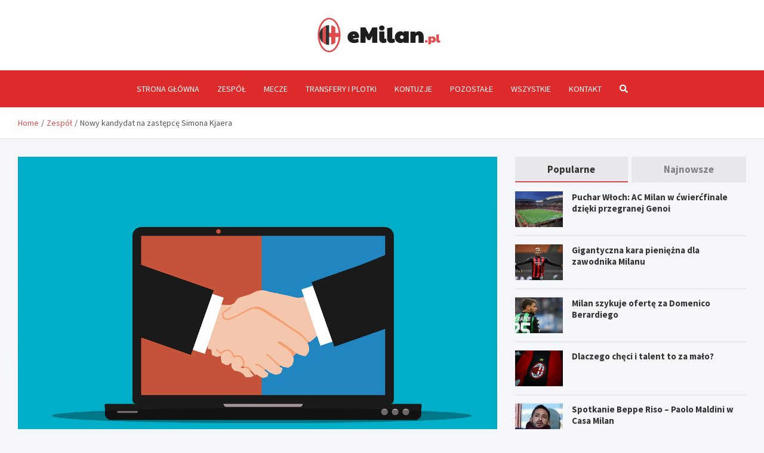

--- FILE ---
content_type: text/html; charset=UTF-8
request_url: https://emilan.pl/nowy-kandydat-na-zastepce-simona-kjaera/
body_size: 14854
content:
<!doctype html>
<html lang="pl-PL">
<head>
	<meta name="google-site-verification" content="DYvv4cmIflUAOSH-GhatR0_qtGYJz1HYhqcWikjQkJs" />
	<meta charset="UTF-8">
	<meta name="viewport" content="width=device-width, initial-scale=1, shrink-to-fit=no">
	<link rel="profile" href="https://gmpg.org/xfn/11">

	<meta name='robots' content='index, follow, max-image-preview:large, max-snippet:-1, max-video-preview:-1' />

	<!-- This site is optimized with the Yoast SEO plugin v26.8 - https://yoast.com/product/yoast-seo-wordpress/ -->
	<title>Nowy kandydat na zastępcę Simona Kjaera - eMilan.pl</title>
	<link rel="canonical" href="https://emilan.pl/nowy-kandydat-na-zastepce-simona-kjaera/" />
	<meta property="og:locale" content="pl_PL" />
	<meta property="og:type" content="article" />
	<meta property="og:title" content="Nowy kandydat na zastępcę Simona Kjaera - eMilan.pl" />
	<meta property="og:description" content="AC Milan skontaktował się z Paris Saint-Germain w sprawie ewentualnego przyjęcia w swoje progi Abdou Diallo. Sprowadzenie zawodnika zaplanowano na czas zimowego okna transferowego — oznajmił Gianluca Di Marzio.  Abdou Diallo&hellip;" />
	<meta property="og:url" content="https://emilan.pl/nowy-kandydat-na-zastepce-simona-kjaera/" />
	<meta property="og:site_name" content="eMilan.pl" />
	<meta property="article:published_time" content="2022-02-06T18:00:01+00:00" />
	<meta property="article:modified_time" content="2022-02-09T18:01:23+00:00" />
	<meta property="og:image" content="https://emilan.pl/wp-content/uploads/2022/01/laptop-6081424_1280.png" />
	<meta property="og:image:width" content="1280" />
	<meta property="og:image:height" content="868" />
	<meta property="og:image:type" content="image/png" />
	<meta name="author" content="Karol Czarnecki" />
	<meta name="twitter:card" content="summary_large_image" />
	<meta name="twitter:label1" content="Napisane przez" />
	<meta name="twitter:data1" content="Karol Czarnecki" />
	<meta name="twitter:label2" content="Szacowany czas czytania" />
	<meta name="twitter:data2" content="2 minuty" />
	<script type="application/ld+json" class="yoast-schema-graph">{"@context":"https://schema.org","@graph":[{"@type":"Article","@id":"https://emilan.pl/nowy-kandydat-na-zastepce-simona-kjaera/#article","isPartOf":{"@id":"https://emilan.pl/nowy-kandydat-na-zastepce-simona-kjaera/"},"author":{"name":"Karol Czarnecki","@id":"https://emilan.pl/#/schema/person/62645147a97d18a17d09f82f7b5c9192"},"headline":"Nowy kandydat na zastępcę Simona Kjaera","datePublished":"2022-02-06T18:00:01+00:00","dateModified":"2022-02-09T18:01:23+00:00","mainEntityOfPage":{"@id":"https://emilan.pl/nowy-kandydat-na-zastepce-simona-kjaera/"},"wordCount":302,"publisher":{"@id":"https://emilan.pl/#organization"},"image":{"@id":"https://emilan.pl/nowy-kandydat-na-zastepce-simona-kjaera/#primaryimage"},"thumbnailUrl":"https://emilan.pl/wp-content/uploads/2022/01/laptop-6081424_1280.png","keywords":["#ACMilan","#Diallo","#transfer","PSG"],"articleSection":["Transfery i plotki","Zespół"],"inLanguage":"pl-PL"},{"@type":"WebPage","@id":"https://emilan.pl/nowy-kandydat-na-zastepce-simona-kjaera/","url":"https://emilan.pl/nowy-kandydat-na-zastepce-simona-kjaera/","name":"Nowy kandydat na zastępcę Simona Kjaera - eMilan.pl","isPartOf":{"@id":"https://emilan.pl/#website"},"primaryImageOfPage":{"@id":"https://emilan.pl/nowy-kandydat-na-zastepce-simona-kjaera/#primaryimage"},"image":{"@id":"https://emilan.pl/nowy-kandydat-na-zastepce-simona-kjaera/#primaryimage"},"thumbnailUrl":"https://emilan.pl/wp-content/uploads/2022/01/laptop-6081424_1280.png","datePublished":"2022-02-06T18:00:01+00:00","dateModified":"2022-02-09T18:01:23+00:00","breadcrumb":{"@id":"https://emilan.pl/nowy-kandydat-na-zastepce-simona-kjaera/#breadcrumb"},"inLanguage":"pl-PL","potentialAction":[{"@type":"ReadAction","target":["https://emilan.pl/nowy-kandydat-na-zastepce-simona-kjaera/"]}]},{"@type":"ImageObject","inLanguage":"pl-PL","@id":"https://emilan.pl/nowy-kandydat-na-zastepce-simona-kjaera/#primaryimage","url":"https://emilan.pl/wp-content/uploads/2022/01/laptop-6081424_1280.png","contentUrl":"https://emilan.pl/wp-content/uploads/2022/01/laptop-6081424_1280.png","width":1280,"height":868,"caption":"AC Milan Transfer"},{"@type":"BreadcrumbList","@id":"https://emilan.pl/nowy-kandydat-na-zastepce-simona-kjaera/#breadcrumb","itemListElement":[{"@type":"ListItem","position":1,"name":"Home","item":"https://emilan.pl/"},{"@type":"ListItem","position":2,"name":"Nowy kandydat na zastępcę Simona Kjaera"}]},{"@type":"WebSite","@id":"https://emilan.pl/#website","url":"https://emilan.pl/","name":"eMilan.pl","description":"","publisher":{"@id":"https://emilan.pl/#organization"},"potentialAction":[{"@type":"SearchAction","target":{"@type":"EntryPoint","urlTemplate":"https://emilan.pl/?s={search_term_string}"},"query-input":{"@type":"PropertyValueSpecification","valueRequired":true,"valueName":"search_term_string"}}],"inLanguage":"pl-PL"},{"@type":"Organization","@id":"https://emilan.pl/#organization","name":"eMilan.pl","url":"https://emilan.pl/","logo":{"@type":"ImageObject","inLanguage":"pl-PL","@id":"https://emilan.pl/#/schema/logo/image/","url":"https://emilan.pl/wp-content/uploads/2022/02/logo.png","contentUrl":"https://emilan.pl/wp-content/uploads/2022/02/logo.png","width":412,"height":116,"caption":"eMilan.pl"},"image":{"@id":"https://emilan.pl/#/schema/logo/image/"}},{"@type":"Person","@id":"https://emilan.pl/#/schema/person/62645147a97d18a17d09f82f7b5c9192","name":"Karol Czarnecki","image":{"@type":"ImageObject","inLanguage":"pl-PL","@id":"https://emilan.pl/#/schema/person/image/","url":"https://secure.gravatar.com/avatar/c7b5b193ae9e48d3a06ccdeac9bddf2d9715f2605a4b041f209fe726c18fe240?s=96&d=mm&r=g","contentUrl":"https://secure.gravatar.com/avatar/c7b5b193ae9e48d3a06ccdeac9bddf2d9715f2605a4b041f209fe726c18fe240?s=96&d=mm&r=g","caption":"Karol Czarnecki"},"url":"https://emilan.pl/author/admin/"}]}</script>
	<!-- / Yoast SEO plugin. -->


<link rel='dns-prefetch' href='//fonts.googleapis.com' />
<link rel="alternate" type="application/rss+xml" title="eMilan.pl &raquo; Kanał z wpisami" href="https://emilan.pl/feed/" />
<link rel="alternate" type="application/rss+xml" title="eMilan.pl &raquo; Kanał z komentarzami" href="https://emilan.pl/comments/feed/" />
<link rel="alternate" title="oEmbed (JSON)" type="application/json+oembed" href="https://emilan.pl/wp-json/oembed/1.0/embed?url=https%3A%2F%2Femilan.pl%2Fnowy-kandydat-na-zastepce-simona-kjaera%2F" />
<link rel="alternate" title="oEmbed (XML)" type="text/xml+oembed" href="https://emilan.pl/wp-json/oembed/1.0/embed?url=https%3A%2F%2Femilan.pl%2Fnowy-kandydat-na-zastepce-simona-kjaera%2F&#038;format=xml" />
<style id='wp-img-auto-sizes-contain-inline-css' type='text/css'>
img:is([sizes=auto i],[sizes^="auto," i]){contain-intrinsic-size:3000px 1500px}
/*# sourceURL=wp-img-auto-sizes-contain-inline-css */
</style>
<style id='wp-emoji-styles-inline-css' type='text/css'>

	img.wp-smiley, img.emoji {
		display: inline !important;
		border: none !important;
		box-shadow: none !important;
		height: 1em !important;
		width: 1em !important;
		margin: 0 0.07em !important;
		vertical-align: -0.1em !important;
		background: none !important;
		padding: 0 !important;
	}
/*# sourceURL=wp-emoji-styles-inline-css */
</style>
<style id='wp-block-library-inline-css' type='text/css'>
:root{--wp-block-synced-color:#7a00df;--wp-block-synced-color--rgb:122,0,223;--wp-bound-block-color:var(--wp-block-synced-color);--wp-editor-canvas-background:#ddd;--wp-admin-theme-color:#007cba;--wp-admin-theme-color--rgb:0,124,186;--wp-admin-theme-color-darker-10:#006ba1;--wp-admin-theme-color-darker-10--rgb:0,107,160.5;--wp-admin-theme-color-darker-20:#005a87;--wp-admin-theme-color-darker-20--rgb:0,90,135;--wp-admin-border-width-focus:2px}@media (min-resolution:192dpi){:root{--wp-admin-border-width-focus:1.5px}}.wp-element-button{cursor:pointer}:root .has-very-light-gray-background-color{background-color:#eee}:root .has-very-dark-gray-background-color{background-color:#313131}:root .has-very-light-gray-color{color:#eee}:root .has-very-dark-gray-color{color:#313131}:root .has-vivid-green-cyan-to-vivid-cyan-blue-gradient-background{background:linear-gradient(135deg,#00d084,#0693e3)}:root .has-purple-crush-gradient-background{background:linear-gradient(135deg,#34e2e4,#4721fb 50%,#ab1dfe)}:root .has-hazy-dawn-gradient-background{background:linear-gradient(135deg,#faaca8,#dad0ec)}:root .has-subdued-olive-gradient-background{background:linear-gradient(135deg,#fafae1,#67a671)}:root .has-atomic-cream-gradient-background{background:linear-gradient(135deg,#fdd79a,#004a59)}:root .has-nightshade-gradient-background{background:linear-gradient(135deg,#330968,#31cdcf)}:root .has-midnight-gradient-background{background:linear-gradient(135deg,#020381,#2874fc)}:root{--wp--preset--font-size--normal:16px;--wp--preset--font-size--huge:42px}.has-regular-font-size{font-size:1em}.has-larger-font-size{font-size:2.625em}.has-normal-font-size{font-size:var(--wp--preset--font-size--normal)}.has-huge-font-size{font-size:var(--wp--preset--font-size--huge)}.has-text-align-center{text-align:center}.has-text-align-left{text-align:left}.has-text-align-right{text-align:right}.has-fit-text{white-space:nowrap!important}#end-resizable-editor-section{display:none}.aligncenter{clear:both}.items-justified-left{justify-content:flex-start}.items-justified-center{justify-content:center}.items-justified-right{justify-content:flex-end}.items-justified-space-between{justify-content:space-between}.screen-reader-text{border:0;clip-path:inset(50%);height:1px;margin:-1px;overflow:hidden;padding:0;position:absolute;width:1px;word-wrap:normal!important}.screen-reader-text:focus{background-color:#ddd;clip-path:none;color:#444;display:block;font-size:1em;height:auto;left:5px;line-height:normal;padding:15px 23px 14px;text-decoration:none;top:5px;width:auto;z-index:100000}html :where(.has-border-color){border-style:solid}html :where([style*=border-top-color]){border-top-style:solid}html :where([style*=border-right-color]){border-right-style:solid}html :where([style*=border-bottom-color]){border-bottom-style:solid}html :where([style*=border-left-color]){border-left-style:solid}html :where([style*=border-width]){border-style:solid}html :where([style*=border-top-width]){border-top-style:solid}html :where([style*=border-right-width]){border-right-style:solid}html :where([style*=border-bottom-width]){border-bottom-style:solid}html :where([style*=border-left-width]){border-left-style:solid}html :where(img[class*=wp-image-]){height:auto;max-width:100%}:where(figure){margin:0 0 1em}html :where(.is-position-sticky){--wp-admin--admin-bar--position-offset:var(--wp-admin--admin-bar--height,0px)}@media screen and (max-width:600px){html :where(.is-position-sticky){--wp-admin--admin-bar--position-offset:0px}}

/*# sourceURL=wp-block-library-inline-css */
</style><style id='global-styles-inline-css' type='text/css'>
:root{--wp--preset--aspect-ratio--square: 1;--wp--preset--aspect-ratio--4-3: 4/3;--wp--preset--aspect-ratio--3-4: 3/4;--wp--preset--aspect-ratio--3-2: 3/2;--wp--preset--aspect-ratio--2-3: 2/3;--wp--preset--aspect-ratio--16-9: 16/9;--wp--preset--aspect-ratio--9-16: 9/16;--wp--preset--color--black: #000000;--wp--preset--color--cyan-bluish-gray: #abb8c3;--wp--preset--color--white: #ffffff;--wp--preset--color--pale-pink: #f78da7;--wp--preset--color--vivid-red: #cf2e2e;--wp--preset--color--luminous-vivid-orange: #ff6900;--wp--preset--color--luminous-vivid-amber: #fcb900;--wp--preset--color--light-green-cyan: #7bdcb5;--wp--preset--color--vivid-green-cyan: #00d084;--wp--preset--color--pale-cyan-blue: #8ed1fc;--wp--preset--color--vivid-cyan-blue: #0693e3;--wp--preset--color--vivid-purple: #9b51e0;--wp--preset--gradient--vivid-cyan-blue-to-vivid-purple: linear-gradient(135deg,rgb(6,147,227) 0%,rgb(155,81,224) 100%);--wp--preset--gradient--light-green-cyan-to-vivid-green-cyan: linear-gradient(135deg,rgb(122,220,180) 0%,rgb(0,208,130) 100%);--wp--preset--gradient--luminous-vivid-amber-to-luminous-vivid-orange: linear-gradient(135deg,rgb(252,185,0) 0%,rgb(255,105,0) 100%);--wp--preset--gradient--luminous-vivid-orange-to-vivid-red: linear-gradient(135deg,rgb(255,105,0) 0%,rgb(207,46,46) 100%);--wp--preset--gradient--very-light-gray-to-cyan-bluish-gray: linear-gradient(135deg,rgb(238,238,238) 0%,rgb(169,184,195) 100%);--wp--preset--gradient--cool-to-warm-spectrum: linear-gradient(135deg,rgb(74,234,220) 0%,rgb(151,120,209) 20%,rgb(207,42,186) 40%,rgb(238,44,130) 60%,rgb(251,105,98) 80%,rgb(254,248,76) 100%);--wp--preset--gradient--blush-light-purple: linear-gradient(135deg,rgb(255,206,236) 0%,rgb(152,150,240) 100%);--wp--preset--gradient--blush-bordeaux: linear-gradient(135deg,rgb(254,205,165) 0%,rgb(254,45,45) 50%,rgb(107,0,62) 100%);--wp--preset--gradient--luminous-dusk: linear-gradient(135deg,rgb(255,203,112) 0%,rgb(199,81,192) 50%,rgb(65,88,208) 100%);--wp--preset--gradient--pale-ocean: linear-gradient(135deg,rgb(255,245,203) 0%,rgb(182,227,212) 50%,rgb(51,167,181) 100%);--wp--preset--gradient--electric-grass: linear-gradient(135deg,rgb(202,248,128) 0%,rgb(113,206,126) 100%);--wp--preset--gradient--midnight: linear-gradient(135deg,rgb(2,3,129) 0%,rgb(40,116,252) 100%);--wp--preset--font-size--small: 13px;--wp--preset--font-size--medium: 20px;--wp--preset--font-size--large: 36px;--wp--preset--font-size--x-large: 42px;--wp--preset--spacing--20: 0.44rem;--wp--preset--spacing--30: 0.67rem;--wp--preset--spacing--40: 1rem;--wp--preset--spacing--50: 1.5rem;--wp--preset--spacing--60: 2.25rem;--wp--preset--spacing--70: 3.38rem;--wp--preset--spacing--80: 5.06rem;--wp--preset--shadow--natural: 6px 6px 9px rgba(0, 0, 0, 0.2);--wp--preset--shadow--deep: 12px 12px 50px rgba(0, 0, 0, 0.4);--wp--preset--shadow--sharp: 6px 6px 0px rgba(0, 0, 0, 0.2);--wp--preset--shadow--outlined: 6px 6px 0px -3px rgb(255, 255, 255), 6px 6px rgb(0, 0, 0);--wp--preset--shadow--crisp: 6px 6px 0px rgb(0, 0, 0);}:where(.is-layout-flex){gap: 0.5em;}:where(.is-layout-grid){gap: 0.5em;}body .is-layout-flex{display: flex;}.is-layout-flex{flex-wrap: wrap;align-items: center;}.is-layout-flex > :is(*, div){margin: 0;}body .is-layout-grid{display: grid;}.is-layout-grid > :is(*, div){margin: 0;}:where(.wp-block-columns.is-layout-flex){gap: 2em;}:where(.wp-block-columns.is-layout-grid){gap: 2em;}:where(.wp-block-post-template.is-layout-flex){gap: 1.25em;}:where(.wp-block-post-template.is-layout-grid){gap: 1.25em;}.has-black-color{color: var(--wp--preset--color--black) !important;}.has-cyan-bluish-gray-color{color: var(--wp--preset--color--cyan-bluish-gray) !important;}.has-white-color{color: var(--wp--preset--color--white) !important;}.has-pale-pink-color{color: var(--wp--preset--color--pale-pink) !important;}.has-vivid-red-color{color: var(--wp--preset--color--vivid-red) !important;}.has-luminous-vivid-orange-color{color: var(--wp--preset--color--luminous-vivid-orange) !important;}.has-luminous-vivid-amber-color{color: var(--wp--preset--color--luminous-vivid-amber) !important;}.has-light-green-cyan-color{color: var(--wp--preset--color--light-green-cyan) !important;}.has-vivid-green-cyan-color{color: var(--wp--preset--color--vivid-green-cyan) !important;}.has-pale-cyan-blue-color{color: var(--wp--preset--color--pale-cyan-blue) !important;}.has-vivid-cyan-blue-color{color: var(--wp--preset--color--vivid-cyan-blue) !important;}.has-vivid-purple-color{color: var(--wp--preset--color--vivid-purple) !important;}.has-black-background-color{background-color: var(--wp--preset--color--black) !important;}.has-cyan-bluish-gray-background-color{background-color: var(--wp--preset--color--cyan-bluish-gray) !important;}.has-white-background-color{background-color: var(--wp--preset--color--white) !important;}.has-pale-pink-background-color{background-color: var(--wp--preset--color--pale-pink) !important;}.has-vivid-red-background-color{background-color: var(--wp--preset--color--vivid-red) !important;}.has-luminous-vivid-orange-background-color{background-color: var(--wp--preset--color--luminous-vivid-orange) !important;}.has-luminous-vivid-amber-background-color{background-color: var(--wp--preset--color--luminous-vivid-amber) !important;}.has-light-green-cyan-background-color{background-color: var(--wp--preset--color--light-green-cyan) !important;}.has-vivid-green-cyan-background-color{background-color: var(--wp--preset--color--vivid-green-cyan) !important;}.has-pale-cyan-blue-background-color{background-color: var(--wp--preset--color--pale-cyan-blue) !important;}.has-vivid-cyan-blue-background-color{background-color: var(--wp--preset--color--vivid-cyan-blue) !important;}.has-vivid-purple-background-color{background-color: var(--wp--preset--color--vivid-purple) !important;}.has-black-border-color{border-color: var(--wp--preset--color--black) !important;}.has-cyan-bluish-gray-border-color{border-color: var(--wp--preset--color--cyan-bluish-gray) !important;}.has-white-border-color{border-color: var(--wp--preset--color--white) !important;}.has-pale-pink-border-color{border-color: var(--wp--preset--color--pale-pink) !important;}.has-vivid-red-border-color{border-color: var(--wp--preset--color--vivid-red) !important;}.has-luminous-vivid-orange-border-color{border-color: var(--wp--preset--color--luminous-vivid-orange) !important;}.has-luminous-vivid-amber-border-color{border-color: var(--wp--preset--color--luminous-vivid-amber) !important;}.has-light-green-cyan-border-color{border-color: var(--wp--preset--color--light-green-cyan) !important;}.has-vivid-green-cyan-border-color{border-color: var(--wp--preset--color--vivid-green-cyan) !important;}.has-pale-cyan-blue-border-color{border-color: var(--wp--preset--color--pale-cyan-blue) !important;}.has-vivid-cyan-blue-border-color{border-color: var(--wp--preset--color--vivid-cyan-blue) !important;}.has-vivid-purple-border-color{border-color: var(--wp--preset--color--vivid-purple) !important;}.has-vivid-cyan-blue-to-vivid-purple-gradient-background{background: var(--wp--preset--gradient--vivid-cyan-blue-to-vivid-purple) !important;}.has-light-green-cyan-to-vivid-green-cyan-gradient-background{background: var(--wp--preset--gradient--light-green-cyan-to-vivid-green-cyan) !important;}.has-luminous-vivid-amber-to-luminous-vivid-orange-gradient-background{background: var(--wp--preset--gradient--luminous-vivid-amber-to-luminous-vivid-orange) !important;}.has-luminous-vivid-orange-to-vivid-red-gradient-background{background: var(--wp--preset--gradient--luminous-vivid-orange-to-vivid-red) !important;}.has-very-light-gray-to-cyan-bluish-gray-gradient-background{background: var(--wp--preset--gradient--very-light-gray-to-cyan-bluish-gray) !important;}.has-cool-to-warm-spectrum-gradient-background{background: var(--wp--preset--gradient--cool-to-warm-spectrum) !important;}.has-blush-light-purple-gradient-background{background: var(--wp--preset--gradient--blush-light-purple) !important;}.has-blush-bordeaux-gradient-background{background: var(--wp--preset--gradient--blush-bordeaux) !important;}.has-luminous-dusk-gradient-background{background: var(--wp--preset--gradient--luminous-dusk) !important;}.has-pale-ocean-gradient-background{background: var(--wp--preset--gradient--pale-ocean) !important;}.has-electric-grass-gradient-background{background: var(--wp--preset--gradient--electric-grass) !important;}.has-midnight-gradient-background{background: var(--wp--preset--gradient--midnight) !important;}.has-small-font-size{font-size: var(--wp--preset--font-size--small) !important;}.has-medium-font-size{font-size: var(--wp--preset--font-size--medium) !important;}.has-large-font-size{font-size: var(--wp--preset--font-size--large) !important;}.has-x-large-font-size{font-size: var(--wp--preset--font-size--x-large) !important;}
/*# sourceURL=global-styles-inline-css */
</style>

<style id='classic-theme-styles-inline-css' type='text/css'>
/*! This file is auto-generated */
.wp-block-button__link{color:#fff;background-color:#32373c;border-radius:9999px;box-shadow:none;text-decoration:none;padding:calc(.667em + 2px) calc(1.333em + 2px);font-size:1.125em}.wp-block-file__button{background:#32373c;color:#fff;text-decoration:none}
/*# sourceURL=/wp-includes/css/classic-themes.min.css */
</style>
<link rel='stylesheet' id='bootstrap-style-css' href='https://emilan.pl/wp-content/themes/meta-news-pro/assets/library/bootstrap/css/bootstrap.min.css?ver=4.0.0' type='text/css' media='all' />
<link rel='stylesheet' id='font-awesome-style-css' href='https://emilan.pl/wp-content/themes/meta-news-pro/assets/library/font-awesome/css/all.min.css?ver=6.9' type='text/css' media='all' />
<link rel='stylesheet' id='meta-news-google-fonts-css' href='//fonts.googleapis.com/css?family=Source+Sans+Pro%3A300%2C300i%2C400%2C400i%2C500%2C500i%2C700%2C700i&#038;ver=6.9' type='text/css' media='all' />
<link rel='stylesheet' id='owl-carousel-css' href='https://emilan.pl/wp-content/themes/meta-news-pro/assets/library/owl-carousel/owl.carousel.min.css?ver=2.3.4' type='text/css' media='all' />
<link rel='stylesheet' id='meta-news-style-css' href='https://emilan.pl/wp-content/themes/meta-news-pro/style.css?ver=6.9' type='text/css' media='all' />
<script type="text/javascript" src="https://emilan.pl/wp-includes/js/jquery/jquery.min.js?ver=3.7.1" id="jquery-core-js"></script>
<script type="text/javascript" src="https://emilan.pl/wp-includes/js/jquery/jquery-migrate.min.js?ver=3.4.1" id="jquery-migrate-js"></script>
<link rel="https://api.w.org/" href="https://emilan.pl/wp-json/" /><link rel="alternate" title="JSON" type="application/json" href="https://emilan.pl/wp-json/wp/v2/posts/3769" /><link rel="EditURI" type="application/rsd+xml" title="RSD" href="https://emilan.pl/xmlrpc.php?rsd" />
<meta name="generator" content="WordPress 6.9" />
<link rel='shortlink' href='https://emilan.pl/?p=3769' />

	<style type="text/css">
		/* Font Family > Content */
			body,
			input,
			textarea,
			select {
				font-family: 'Source Sans Pro', sans-serif;
			}
		/* Font Family > All Headings/Titles */
			.h1, .h2, .h3, .h4, .h5, .h6, h1, h2, h3, h4, h5, h6 {
				font-family: 'Source Sans Pro', sans-serif;
			}
				@media (min-width: 768px) {
				}
		/* Color Scheme > links */
			::selection {
				background-color: #df4e4d;
				color: #fff;
			}
			::-moz-selection {
				background-color: #df4e4d;
				color: #fff;
			}
			a,
			a:hover,
			.entry-title a:hover,
			.entry-title a:focus,
			.entry-meta a:hover,
			.entry-meta a:focus,
			.entry-meta .tag-links a,
			.navigation.post-navigation .nav-links a:hover,
			.comment-metadata a.comment-edit-link,
			.widget ul li a:hover,
			.widget_tag_cloud a:hover,
			.widget_archive li a[aria-current="page"],
			.widget_categories .current-cat a,
			.widget_nav_menu ul li.current_page_item > a,
			.widget_nav_menu ul li.current_page_ancestor > a,
			.widget_nav_menu ul li.current-menu-item > a,
			.widget_nav_menu ul li.current-menu-ancestor > a,
			.widget_pages ul li.current_page_item > a,
			.widget_pages ul li.current_page_ancestor > a,
			.woocommerce.widget_product_categories ul.product-categories .current-cat-parent > a,
			.woocommerce.widget_product_categories ul.product-categories .current-cat > a,
			.woocommerce .star-rating,
			.woocommerce .star-rating:before,
			.woocommerce-MyAccount-navigation ul li:hover a,
			.woocommerce-MyAccount-navigation ul li.is-active a,
			.top-stories-bar .entry-title a:hover,
			.top-stories-bar .entry-title a:focus {
				color: #df4e4d;
			}
		/* Color Scheme > Navigation */
			.navbar {
				background-color: #dd2a2a;
			}
			.main-navigation li ul li:hover > a,
			.main-navigation li ul li:focus > a,
			.main-navigation li ul li:focus-within > a,
			.main-navigation li ul li.current-menu-item > a,
			.main-navigation li ul li.current-menu-ancestor > a,
			.main-navigation li ul li.current_page_item > a,
			.main-navigation li ul li.current_page_ancestor > a {
				color: #dd2a2a;
			}
			@media (max-width: 991px) {
				.main-navigation li:hover > a,
				.main-navigation li:focus > a,
				.main-navigation li:focus-within > a,
				.main-navigation li.current_page_item > a,
				.main-navigation li.current_page_ancestor > a,
				.main-navigation li.current-menu-item > a,
				.main-navigation li.current-menu-ancestor > a,
				.main-navigation li ul li:hover > a,
				.main-navigation li ul li:focus > a,
				.main-navigation li ul li:focus-within > a,
				.main-navigation li ul li.current-menu-item > a,
				.main-navigation li ul li.current-menu-ancestor > a,
				.main-navigation li ul li.current_page_item > a,
				.main-navigation li ul li.current_page_ancestor > a {
					color: #dd2a2a;
				}
			}
		/* Color Scheme > Buttons */
			.btn-theme,
			.btn-outline-theme:hover,
			input[type="reset"],
			input[type="button"],
			input[type="submit"],
			button,
			.back-to-top a,
			.navigation.pagination .page-numbers.current,
			.navigation.pagination a.page-numbers:hover,
			.page-links .post-page-numbers.current,
			.page-links a.post-page-numbers:hover,
			.woocommerce #respond input#submit,
			.woocommerce a.button,
			.woocommerce button.button,
			.woocommerce input.button,
			.woocommerce #respond input#submit.alt,
			.woocommerce a.button.alt,
			.woocommerce button.button.alt,
			.woocommerce input.button.alt,
			.woocommerce #respond input#submit.disabled,
			.woocommerce #respond input#submit:disabled,
			.woocommerce #respond input#submit:disabled[disabled],
			.woocommerce a.button.disabled,
			.woocommerce a.button:disabled,
			.woocommerce a.button:disabled[disabled],
			.woocommerce button.button.disabled,
			.woocommerce button.button:disabled,
			.woocommerce button.button:disabled[disabled],
			.woocommerce input.button.disabled,
			.woocommerce input.button:disabled,
			.woocommerce input.button:disabled[disabled],
			.woocommerce #respond input#submit.disabled:hover,
			.woocommerce #respond input#submit:disabled:hover,
			.woocommerce #respond input#submit:disabled[disabled]:hover,
			.woocommerce a.button.disabled:hover,
			.woocommerce a.button:disabled:hover,
			.woocommerce a.button:disabled[disabled]:hover,
			.woocommerce button.button.disabled:hover,
			.woocommerce button.button:disabled:hover,
			.woocommerce button.button:disabled[disabled]:hover,
			.woocommerce input.button.disabled:hover,
			.woocommerce input.button:disabled:hover,
			.woocommerce input.button:disabled[disabled]:hover,
			.woocommerce span.onsale,
			.woocommerce .widget_price_filter .ui-slider .ui-slider-range,
			.woocommerce .widget_price_filter .ui-slider .ui-slider-handle,
			.woocommerce nav.woocommerce-pagination ul li .page-numbers:hover,
			.woocommerce nav.woocommerce-pagination ul li .page-numbers:focus,
			.woocommerce nav.woocommerce-pagination ul li .page-numbers.current,
			.wp-block-search .wp-block-search__button {
				background-color: #df4e4d;
			}
			.btn-outline-theme {
				border-color: #df4e4d;
			}
			.btn-outline-theme {
				color: #df4e4d;
			}
		/* Color Scheme > Elements */
			.theme-color,
			.format-quote blockquote:before,
			.hentry.sticky .entry-header:before,
			.format-audio .post-content:after,
			.format-image .post-content:after,
			.format-video .post-content:after,
			.format-audio .entry-header:after,
			.format-image .entry-header:after,
			.format-video .entry-header:after {
				color: #df4e4d;
			}
			.theme-bg-color,
			#search-modal.modal .search-form:after,
			.title-style-8 .widget-title span,
			.title-style-8 .stories-title span,
			.title-style-8 .meta-news-widget-recent-posts .nav-link.widget-title:hover,
			.title-style-8 .meta-news-widget-recent-posts .nav-link.widget-title:hover span,
			.title-style-8 .meta-news-widget-recent-posts .nav-link.widget-title.active,
			.title-style-8 .meta-news-widget-recent-posts .nav-link.widget-title.active span {
				background-color: #df4e4d;
			}
			.title-style-4 .widget-title:before,
			.title-style-4 .stories-title:before,
			.title-style-6 .widget-title,
			.title-style-6 .stories-title,
			.title-style-8 .widget-title,
			.title-style-8 .stories-title,
			.title-style-4 .meta-news-widget-recent-posts .nav-link.widget-title:hover span,
			.title-style-4 .meta-news-widget-recent-posts .nav-link.widget-title.active span,
			.title-style-6 .meta-news-widget-recent-posts .nav-link.widget-title:hover span,
			.title-style-6 .meta-news-widget-recent-posts .nav-link.widget-title.active span,
			.title-style-8 .meta-news-widget-recent-posts .nav-link.widget-title:hover,
			.title-style-8 .meta-news-widget-recent-posts .nav-link.widget-title:hover span,
			.title-style-8 .meta-news-widget-recent-posts .nav-link.widget-title.active,
			.title-style-8 .meta-news-widget-recent-posts .nav-link.widget-title.active span {
				border-color: #df4e4d;
			}
		/* Color Scheme > Footer Info Bar */
		.site-info {
			background-color: #df4e4d;
		}
		/* Elements Color > Theme Secondary Color */
			.btn-read-more,
			.btn-read-more:hover,
			.site-footer .widget-area .btn-read-more,
			.site-footer .widget-area .btn-read-more:hover {
				color: #df4e4d;
			}
			.btn-read-more .read-more-icon svg {
				fill: #df4e4d;
			}
			.stories-title:before,
			.widget-title:before,
			.title-style-7 .widget-title,
			.title-style-7 .stories-title,
			.title-style-9 .widget-title span,
			.title-style-9 .stories-title span,
			.meta-news-widget-recent-posts .nav-link:hover span,
			.meta-news-widget-recent-posts .nav-link.active span,
			.title-style-5 .meta-news-widget-recent-posts .nav-link.widget-title:hover span,
			.title-style-5 .meta-news-widget-recent-posts .nav-link.widget-title.active span,
			.title-style-7 .meta-news-widget-recent-posts .nav-link.widget-title:hover span,
			.title-style-7 .meta-news-widget-recent-posts .nav-link.widget-title.active span,
			.title-style-9 .meta-news-widget-recent-posts .nav-link.widget-title:hover span,
			.title-style-9 .meta-news-widget-recent-posts .nav-link.widget-title.active span,
			.hot-news-bar .entry-header,
			.hot-news-bar.hot-news-center .entry-title,
			.featured-banner .featured-slider .post-block .entry-header {
				border-color: #df4e4d;
			}
		/* Elements Color > Top Stories Label */
			.top-stories-bar .top-stories-label,
			.top-stories-bar.label-fluid .top-stories-label-wrap:before,
			.top-stories-label.top-stories-label-3:after,
			.top-stories-label.top-stories-label-6:after,
			.top-stories-label.top-stories-label-6:before {
				background-color: #df4e4d;
			}
			.top-stories-label.top-stories-label-4:after,
			.top-stories-label.top-stories-label-5:after {
				border-color: transparent transparent transparent #df4e4d;
			}
			body.rtl .top-stories-label.top-stories-label-4:after,
			body.rtl .top-stories-label.top-stories-label-5:after {
				border-color: transparent #df4e4d transparent transparent ;
			}
		/* Category Color > Kontuzje */
				.entry-meta.category-meta .cat-links a.cat-links-70,
				.entry-meta.category-meta .cat-links a.cat-links-70:hover,
				.site-footer .widget-area .entry-meta.category-meta .cat-links a.cat-links-70,
				.site-footer .widget-area .entry-meta.category-meta .cat-links a.cat-links-70:hover {
					color: #df4e4d;
				}
				.post-block .entry-meta.category-meta .cat-links a.cat-links-70,
				.site-footer .widget-area .post-block .entry-meta.category-meta .cat-links a.cat-links-70,
				.post-block .entry-meta.category-meta .cat-links a.cat-links-70:hover,
				.site-footer .widget-area .post-block .entry-meta.category-meta .cat-links a.cat-links-70:hover {
					background-color: #df4e4d;
					color: #fff;
				}
				.post-block .entry-meta.category-meta .cat-links a.cat-links-70:hover,
				.site-footer .widget-area .post-block .entry-meta.category-meta .cat-links a.cat-links-70:hover {
					color: rgba(255, 255, 255, 0.85);
				}
			/* Category Color > Mecze */
				.entry-meta.category-meta .cat-links a.cat-links-68,
				.entry-meta.category-meta .cat-links a.cat-links-68:hover,
				.site-footer .widget-area .entry-meta.category-meta .cat-links a.cat-links-68,
				.site-footer .widget-area .entry-meta.category-meta .cat-links a.cat-links-68:hover {
					color: #df4e4d;
				}
				.post-block .entry-meta.category-meta .cat-links a.cat-links-68,
				.site-footer .widget-area .post-block .entry-meta.category-meta .cat-links a.cat-links-68,
				.post-block .entry-meta.category-meta .cat-links a.cat-links-68:hover,
				.site-footer .widget-area .post-block .entry-meta.category-meta .cat-links a.cat-links-68:hover {
					background-color: #df4e4d;
					color: #fff;
				}
				.post-block .entry-meta.category-meta .cat-links a.cat-links-68:hover,
				.site-footer .widget-area .post-block .entry-meta.category-meta .cat-links a.cat-links-68:hover {
					color: rgba(255, 255, 255, 0.85);
				}
			/* Category Color > Pozostałe */
				.entry-meta.category-meta .cat-links a.cat-links-149,
				.entry-meta.category-meta .cat-links a.cat-links-149:hover,
				.site-footer .widget-area .entry-meta.category-meta .cat-links a.cat-links-149,
				.site-footer .widget-area .entry-meta.category-meta .cat-links a.cat-links-149:hover {
					color: #df4e4d;
				}
				.post-block .entry-meta.category-meta .cat-links a.cat-links-149,
				.site-footer .widget-area .post-block .entry-meta.category-meta .cat-links a.cat-links-149,
				.post-block .entry-meta.category-meta .cat-links a.cat-links-149:hover,
				.site-footer .widget-area .post-block .entry-meta.category-meta .cat-links a.cat-links-149:hover {
					background-color: #df4e4d;
					color: #fff;
				}
				.post-block .entry-meta.category-meta .cat-links a.cat-links-149:hover,
				.site-footer .widget-area .post-block .entry-meta.category-meta .cat-links a.cat-links-149:hover {
					color: rgba(255, 255, 255, 0.85);
				}
			/* Category Color > Transfery i plotki */
				.entry-meta.category-meta .cat-links a.cat-links-69,
				.entry-meta.category-meta .cat-links a.cat-links-69:hover,
				.site-footer .widget-area .entry-meta.category-meta .cat-links a.cat-links-69,
				.site-footer .widget-area .entry-meta.category-meta .cat-links a.cat-links-69:hover {
					color: #df4e4d;
				}
				.post-block .entry-meta.category-meta .cat-links a.cat-links-69,
				.site-footer .widget-area .post-block .entry-meta.category-meta .cat-links a.cat-links-69,
				.post-block .entry-meta.category-meta .cat-links a.cat-links-69:hover,
				.site-footer .widget-area .post-block .entry-meta.category-meta .cat-links a.cat-links-69:hover {
					background-color: #df4e4d;
					color: #fff;
				}
				.post-block .entry-meta.category-meta .cat-links a.cat-links-69:hover,
				.site-footer .widget-area .post-block .entry-meta.category-meta .cat-links a.cat-links-69:hover {
					color: rgba(255, 255, 255, 0.85);
				}
			/* Category Color > Zespół */
				.entry-meta.category-meta .cat-links a.cat-links-67,
				.entry-meta.category-meta .cat-links a.cat-links-67:hover,
				.site-footer .widget-area .entry-meta.category-meta .cat-links a.cat-links-67,
				.site-footer .widget-area .entry-meta.category-meta .cat-links a.cat-links-67:hover {
					color: #df4e4d;
				}
				.post-block .entry-meta.category-meta .cat-links a.cat-links-67,
				.site-footer .widget-area .post-block .entry-meta.category-meta .cat-links a.cat-links-67,
				.post-block .entry-meta.category-meta .cat-links a.cat-links-67:hover,
				.site-footer .widget-area .post-block .entry-meta.category-meta .cat-links a.cat-links-67:hover {
					background-color: #df4e4d;
					color: #fff;
				}
				.post-block .entry-meta.category-meta .cat-links a.cat-links-67:hover,
				.site-footer .widget-area .post-block .entry-meta.category-meta .cat-links a.cat-links-67:hover {
					color: rgba(255, 255, 255, 0.85);
				}
			/* Font Color > Sections/Widgets Title */
			.widget-title,
			.widget-title a,
			.widget-title span,
			.stories-title span,
			.title-style-8 .widget-title span,
			.title-style-8 .stories-title span,
			.meta-news-widget-recent-posts .nav-link:hover,
			.meta-news-widget-recent-posts .nav-link.active,
			.meta-news-widget-recent-posts .nav-link:hover span,
			.meta-news-widget-recent-posts .nav-link.active span,
			.title-style-8 .meta-news-widget-recent-posts .nav-link.widget-title:hover,
			.title-style-8 .meta-news-widget-recent-posts .nav-link.widget-title:hover span,
			.title-style-8 .meta-news-widget-recent-posts .nav-link.widget-title.active,
			.title-style-8 .meta-news-widget-recent-posts .nav-link.widget-title.active span {
				color: #303030;
			}
		/* Font Color > Footer Widgets Title */
			.site-footer .widget-title,
			.site-footer .widget-title a,
			.site-footer .widget-title span,
			.title-style-8.site-footer .widget-title span,
			.site-footer .meta-news-widget-recent-posts .nav-link:hover,
			.site-footer .meta-news-widget-recent-posts .nav-link.active,
			.site-footer .meta-news-widget-recent-posts .nav-link:hover span,
			.site-footer .meta-news-widget-recent-posts .nav-link.active span,
			.title-style-8.site-footer .meta-news-widget-recent-posts .nav-link.widget-title:hover,
			.title-style-8.site-footer .meta-news-widget-recent-posts .nav-link.widget-title:hover span,
			.title-style-8.site-footer .meta-news-widget-recent-posts .nav-link.widget-title.active,
			.title-style-8.site-footer .meta-news-widget-recent-posts .nav-link.widget-title.active span {
				color: #303030;
			}
		/* Font Color > Footer Widgets Link Hover */
			.site-footer .widget-area a,
			.site-footer .widget-area a:hover,
			.site-footer .widget-area a:focus,
			.site-footer .widget-area .entry-title a:hover,
			.site-footer .widget-area .entry-title a:focus,
			.site-footer .widget-area .entry-meta a:hover,
			.site-footer .widget-area .entry-meta a:focus,
			.site-footer .widget ul li a:hover,
			.site-footer .widget-area .widget_tag_cloud a:hover,
			.site-footer .widget_categories .current-cat a,
			.site-footer .widget_nav_menu ul li.current_page_item > a,
			.site-footer .widget_nav_menu ul li.current_page_ancestor > a,
			.site-footer .widget_nav_menu ul li.current-menu-item > a,
			.site-footer .widget_nav_menu ul li.current-menu-ancestor > a,
			.site-footer .widget_pages ul li.current_page_item > a,
			.site-footer .widget_pages ul li.current_page_ancestor > a {
				color: #303030;
			}
		/* Font Color > Footer Navbar Link Hover */
			.site-footer-navbar .navigation-menu ul li:hover > a,
			.site-footer-navbar .navigation-menu ul li:focus > a,
			.site-footer-navbar .navigation-menu ul li:focus-within > a,
			.site-footer-navbar .navigation-menu ul li.current_page_item > a,
			.site-footer-navbar .navigation-menu ul li.current_page_ancestor > a,
			.site-footer-navbar .navigation-menu ul li.current-menu-item > a,
			.site-footer-navbar .navigation-menu ul li.current-menu-ancestor > a {
				color: #303030;
			}
			</style>

		<style type="text/css">
					.site-title,
			.site-description {
				position: absolute;
				clip: rect(1px, 1px, 1px, 1px);
			}
				</style>
		<link rel="icon" href="https://emilan.pl/wp-content/uploads/2021/03/fav-150x150.png" sizes="32x32" />
<link rel="icon" href="https://emilan.pl/wp-content/uploads/2021/03/fav-300x300.png" sizes="192x192" />
<link rel="apple-touch-icon" href="https://emilan.pl/wp-content/uploads/2021/03/fav-300x300.png" />
<meta name="msapplication-TileImage" content="https://emilan.pl/wp-content/uploads/2021/03/fav-300x300.png" />
		<style type="text/css" id="wp-custom-css">
			img.custom-logo {max-width: 206px;}

.container {max-width: 1340px;}
.entry-content p a {font-weight: bold;text-decoration: underline;}
.entry-title {font-size: 32px;}
.meta-news-widget-recent-posts .nav .nav-item:nth-of-type(3) {display: none;}
@media(max-width:1100px) {
	.entry-title {font-size: 26px;}
}		</style>
		</head>

<body class="wp-singular post-template-default single single-post postid-3769 single-format-standard wp-custom-logo wp-theme-meta-news-pro theme-body">

<div id="page" class="site">
	<a class="skip-link screen-reader-text" href="#content">Skip to content</a>
	
	<header id="masthead" class="site-header">
					<div class="navbar-head navbar-head-center" >
				<div class="container">
					<div class="navbar-head-inner">
						<div class="brand-inline text-center site-branding">
							<a href="https://emilan.pl/" class="custom-logo-link" rel="home"><img width="412" height="116" src="https://emilan.pl/wp-content/uploads/2022/02/logo.png" class="custom-logo" alt="eMilan.pl" decoding="async" srcset="https://emilan.pl/wp-content/uploads/2022/02/logo.png 412w, https://emilan.pl/wp-content/uploads/2022/02/logo-300x84.png 300w" sizes="(max-width: 412px) 100vw, 412px" /></a>							<div class="site-title-wrap">
																	<h2 class="site-title"><a class="site-title-link" href="https://emilan.pl/" rel="home">eMilan.pl</a></h2>
															</div><!-- .site-title-wrap -->
						</div><!-- .site-branding .navbar-brand -->
											</div><!-- .navbar-head-inner -->
				</div><!-- .container -->
			</div><!-- .navbar-head -->
				<nav class="navbar navbar-center" id="sticky-navigation-bar">
									<div class="container">
															<div class="navigation-icons-wrap">
									<button class="navbar-toggler menu-toggle" type="button" data-toggle="collapse" data-target="#navbarCollapse" aria-controls="navbarCollapse" aria-expanded="false" aria-label="Toggle navigation"></button>
									<a href="#" class="search-modal-toggle" data-toggle="modal" data-target="#search-modal"><i class="fas fa-search"></i></a>
								</div><!-- .navigation-icons-wrap -->
													</div><!-- .container -->
											<div class="navbar-inner">
						<div class="container">
							<div class="navigation-wrap">
								<div class="navbar-main">
									<div class="collapse navbar-collapse" id="navbarCollapse">
										<div id="site-navigation" class="main-navigation nav-uppercase" role="navigation">
											<ul class="nav-menu navbar-nav"><li id="menu-item-3733" class="menu-item menu-item-type-custom menu-item-object-custom menu-item-3733"><a href="/">Strona główna</a></li>
<li id="menu-item-3565" class="menu-item menu-item-type-taxonomy menu-item-object-category current-post-ancestor current-menu-parent current-post-parent menu-item-3565"><a href="https://emilan.pl/category/zespol/">Zespół</a></li>
<li id="menu-item-3563" class="menu-item menu-item-type-taxonomy menu-item-object-category menu-item-3563"><a href="https://emilan.pl/category/mecze/">Mecze</a></li>
<li id="menu-item-3564" class="menu-item menu-item-type-taxonomy menu-item-object-category current-post-ancestor current-menu-parent current-post-parent menu-item-3564"><a href="https://emilan.pl/category/transfery-i-plotki/">Transfery i plotki</a></li>
<li id="menu-item-3562" class="menu-item menu-item-type-taxonomy menu-item-object-category menu-item-3562"><a href="https://emilan.pl/category/kontuzje/">Kontuzje</a></li>
<li id="menu-item-3810" class="menu-item menu-item-type-taxonomy menu-item-object-category menu-item-3810"><a href="https://emilan.pl/category/pozostale/">Pozostałe</a></li>
<li id="menu-item-3937" class="menu-item menu-item-type-post_type menu-item-object-page current_page_parent menu-item-3937"><a href="https://emilan.pl/wszystkie/">Wszystkie</a></li>
<li id="menu-item-3748" class="menu-item menu-item-type-post_type menu-item-object-page menu-item-3748"><a href="https://emilan.pl/kontakt/">Kontakt</a></li>
</ul>										</div><!-- #site-navigation .main-navigation -->
									</div><!-- .navbar-collapse -->
								</div><!-- .navbar-main -->
								<div class="navbar-right">
									<div class="navbar-element-item navbar-search">
										<a href="#" class="search-modal-toggle" data-toggle="modal" data-target="#search-modal"><i class="fas fa-search"></i></a>
									</div><!-- .navbar-element-item -->
								</div><!-- .navbar-right -->
							</div><!-- .navigation-wrap -->
						</div><!-- .container -->
					</div><!-- .navbar-inner -->
							</nav><!-- .navbar -->

		
		
		
					<div id="breadcrumb">
				<div class="container">
					<div role="navigation" aria-label="Breadcrumbs" class="breadcrumb-trail breadcrumbs" itemprop="breadcrumb"><ul class="trail-items" itemscope itemtype="http://schema.org/BreadcrumbList"><meta name="numberOfItems" content="3" /><meta name="itemListOrder" content="Ascending" /><li itemprop="itemListElement" itemscope itemtype="http://schema.org/ListItem" class="trail-item trail-begin"><a href="https://emilan.pl/" rel="home" itemprop="item"><span itemprop="name">Home</span></a><meta itemprop="position" content="1" /></li><li itemprop="itemListElement" itemscope itemtype="http://schema.org/ListItem" class="trail-item"><a href="https://emilan.pl/category/zespol/" itemprop="item"><span itemprop="name">Zespół</span></a><meta itemprop="position" content="2" /></li><li itemprop="itemListElement" itemscope itemtype="http://schema.org/ListItem" class="trail-item trail-end"><span itemprop="name">Nowy kandydat na zastępcę Simona Kjaera</span><meta itemprop="position" content="3" /></li></ul></div>				</div>
			</div><!-- .breadcrumb -->
			</header><!-- #masthead -->
	<div id="content" class="site-content title-style-1">
					<div class="container">
				<div class="row justify-content-center site-content-row">
		<div id="primary" class="col-lg-8 content-area sticky-column-bottom">	<div class="column-inner">
		<main id="main" class="site-main">

				<div class="post-3769 post type-post status-publish format-standard has-post-thumbnail hentry category-transfery-i-plotki category-zespol tag-acmilan tag-diallo tag-transfer tag-psg">

		
					<figure class="post-featured-image page-single-featured-image post-img-wrap">
						<div class="a-post-img">
							<img width="1280" height="868" src="https://emilan.pl/wp-content/uploads/2022/01/laptop-6081424_1280.png" class="post-img wp-post-image" alt="AC Milan Transfer" decoding="async" fetchpriority="high" srcset="https://emilan.pl/wp-content/uploads/2022/01/laptop-6081424_1280.png 1280w, https://emilan.pl/wp-content/uploads/2022/01/laptop-6081424_1280-300x203.png 300w, https://emilan.pl/wp-content/uploads/2022/01/laptop-6081424_1280-1024x694.png 1024w, https://emilan.pl/wp-content/uploads/2022/01/laptop-6081424_1280-768x521.png 768w" sizes="(max-width: 1280px) 100vw, 1280px" />						</div>
											</figure><!-- .post-featured-image .page-single-img-wrap -->

				
			
					<header class="entry-header">
									<div class="entry-meta category-meta">
						<div class="cat-links">
				<a class="cat-links-69" href="https://emilan.pl/category/transfery-i-plotki/">Transfery i plotki</a>
			
				<a class="cat-links-67" href="https://emilan.pl/category/zespol/">Zespół</a>
			</div>
					</div><!-- .entry-meta -->
								<h1 class="entry-title">Nowy kandydat na zastępcę Simona Kjaera</h1>
										<div class="entry-meta entry-meta-icon">
							<div class="date"><a href="https://emilan.pl/nowy-kandydat-na-zastepce-simona-kjaera/" title="Nowy kandydat na zastępcę Simona Kjaera">06.02.2022</a> </div>						</div><!-- .entry-meta -->
								</header>
		
			<div class="entry-content">
				<p><span data-contrast="auto">AC Milan skontaktował się z Paris Saint-Germain w sprawie ewentualnego przyjęcia w swoje progi Abdou Diallo. Sprowadzenie zawodnika zaplanowano na czas zimowego okna transferowego — oznajmił Gianluca Di Marzio.</span><span data-ccp-props="{&quot;201341983&quot;:0,&quot;335559739&quot;:160,&quot;335559740&quot;:259}"> </span></p>
<h2><span data-contrast="auto">Abdou Diallo na celowniku AC Milan</span><span data-ccp-props="{&quot;201341983&quot;:0,&quot;335559739&quot;:160,&quot;335559740&quot;:259}"> </span></h2>
<p><span data-contrast="auto">Drużyna z San Siro straciła na początku ubiegłego miesiąca doskonale spisującego się w trwającym sezonie Simona Kjaera. Przyczyną zaprzestania przez zawodnika uczestnictwa w rozgrywkach było odniesienie poważnego urazu. Reprezentant Danii zerwał więzadło krzyżowe, czego skutkiem jest niedyspozycja zawodnika. Z tego względu trener Stefano Piolego oraz przedstawiciele ‘Rossonerich” rozpoczęli intensywne poszukiwania wartościowego następcy defensora.</span><span data-ccp-props="{&quot;201341983&quot;:0,&quot;335559739&quot;:160,&quot;335559740&quot;:259}"> </span></p>
<p><span data-contrast="auto">W mediach podano już kilka nazwisk, które są potencjalnymi celami transferowymi Milanu. Do tego grona dołączył właśnie Abdou Diallo. Gianluca Di Marzio twierdzi, iż wysłannicy włoskiego klubu skontaktowali się z Paris Saint-Germain w sprawie wyceny usług oferowanych przez Senegalczyka.</span><span data-ccp-props="{&quot;201341983&quot;:0,&quot;335559739&quot;:160,&quot;335559740&quot;:259}"> </span></p>
<p><span data-contrast="auto">Parc des Princes przedstawiło warunki, które nie spodobały się utytułowanemu zespołowi. Mimo wszystko Milan nie rezygnuje z prowadzenia dalszych rozmów z ekipą Ligue 1. Co więcej, liczy on na obniżenie pozycji Paris Saint-Germain, ponieważ mogłoby to wpłynąć na definitywne pozyskanie przez “Rossonerich” 25-latka. Realizacja takiego planu mogłaby spodobać się PSG, gdyż pragnie on pozyskać w niedalekiej przyszłości 100 milionów euro z tytułu sprzedaży niepotrzebnych zawodników.</span><span data-ccp-props="{&quot;201341983&quot;:0,&quot;335559739&quot;:160,&quot;335559740&quot;:259}"> </span></p>
<h2><span data-contrast="auto">Sytuacja drużynowa Diallo w PSG</span><span data-ccp-props="{&quot;201341983&quot;:0,&quot;335559739&quot;:160,&quot;335559740&quot;:259}"> </span></h2>
<p><span data-contrast="auto">Diallo dołączył do Parc des Princes z Borussii Dortmund w lipcu 2019 roku. Kwota transferowa zawodnika wynosiła 32 miliony euro. Jednak już od początku Abdou nie odgrywał we francuskim zespole pierwszoplanowej roli. Przejawiało się to między innymi tym, że w obecnym sezonie wystąpił jedynie w 13 meczach, w których uzyskał tylko jedną notę za asystę.</span><span data-ccp-props="{&quot;201341983&quot;:0,&quot;335559739&quot;:160,&quot;335559740&quot;:259}"> </span></p>
			</div><!-- .entry-content -->

		<footer class="entry-meta"><span class="tag-links"><span class="label">Tags:</span> <a href="https://emilan.pl/tag/acmilan/" rel="tag">#ACMilan</a>, <a href="https://emilan.pl/tag/diallo/" rel="tag">#Diallo</a>, <a href="https://emilan.pl/tag/transfer/" rel="tag">#transfer</a>, <a href="https://emilan.pl/tag/psg/" rel="tag">PSG</a></span><!-- .tag-links --></footer><!-- .entry-meta -->	</div><!-- .post-3769 -->

	<nav class="navigation post-navigation" aria-label="Wpisy">
		<h2 class="screen-reader-text">Nawigacja wpisu</h2>
		<div class="nav-links"><div class="nav-previous"><a href="https://emilan.pl/ostatni-akord-roku-2021/" rel="prev">Ostatni akord roku 2021 </a></div><div class="nav-next"><a href="https://emilan.pl/serie-a-roma-nie-miala-zadnych-szans-milan-okazal-sie-lepszy/" rel="next">Serie A: Roma nie miała żadnych szans – Milan okazał się lepszy </a></div></div>
	</nav>
		</main><!-- #main -->
	</div><!-- .column-inner -->
	</div><!-- #primary -->


<aside id="secondary" class="col-lg-4 widget-area sticky-column-bottom" role="complementary">
	<div class="column-inner">
		<div id="meta_news_post_tabs_widget-5" class="widget meta-news-widget-recent-posts">
			<ul class="nav" role="tablist">
				<li class="nav-item">
					<a class="nav-link widget-title active" data-toggle="tab" href="#post_tabs_popular_5" role="tab"><span>Popularne</span></a>
				</li>
				<li class="nav-item">
					<a class="nav-link widget-title" data-toggle="tab" href="#post_tabs_recent_5" role="tab"><span>Najnowsze</span></a>
				</li>
				<li class="nav-item">
					<a class="nav-link widget-title" data-toggle="tab" href="#post_tabs_commented_5" role="tab"><span>COMMENTED</span></a>
				</li>
			</ul>
			<div class="tab-content">
				<div class="tab-pane fade show active" id="post_tabs_popular_5" role="tabpanel">
					<div class="row">
														<div class="col-md-6 post-col">
									<div class="post-boxed inlined">
																					<div class="post-img-wrap">
												<a href="https://emilan.pl/puchar-wloch-ac-milan-w-cwiercfinale-dzieki-przegranej-genoi/" class="a-post-img">
													<img class="post-img" src="https://emilan.pl/wp-content/uploads/2022/01/stadium-77878_1920-300x200.jpg" alt="Puchar Włoch">
												</a>
											</div>
																				<div class="post-content">
																						<h3 class="entry-title"><a href="https://emilan.pl/puchar-wloch-ac-milan-w-cwiercfinale-dzieki-przegranej-genoi/">Puchar Włoch: AC Milan w ćwierćfinale dzięki przegranej Genoi</a></h3>																					</div>
									</div><!-- post-boxed -->
								</div><!-- col-md-6 -->
															<div class="col-md-6 post-col">
									<div class="post-boxed inlined">
																					<div class="post-img-wrap">
												<a href="https://emilan.pl/gigantyczna-kara-pieniezna-dla-zawodnika-milanu/" class="a-post-img">
													<img class="post-img" src="https://emilan.pl/wp-content/uploads/2022/01/leao-300x175.jpg" alt="">
												</a>
											</div>
																				<div class="post-content">
																						<h3 class="entry-title"><a href="https://emilan.pl/gigantyczna-kara-pieniezna-dla-zawodnika-milanu/">Gigantyczna kara pieniężna dla zawodnika Milanu</a></h3>																					</div>
									</div><!-- post-boxed -->
								</div><!-- col-md-6 -->
															<div class="col-md-6 post-col">
									<div class="post-boxed inlined">
																					<div class="post-img-wrap">
												<a href="https://emilan.pl/milan-szykuje-oferte-za-domenico-berardiego/" class="a-post-img">
													<img class="post-img" src="https://emilan.pl/wp-content/uploads/2021/05/5a180d01d915b29566000016-300x170.jpg" alt="">
												</a>
											</div>
																				<div class="post-content">
																						<h3 class="entry-title"><a href="https://emilan.pl/milan-szykuje-oferte-za-domenico-berardiego/">Milan szykuje ofertę za Domenico Berardiego</a></h3>																					</div>
									</div><!-- post-boxed -->
								</div><!-- col-md-6 -->
															<div class="col-md-6 post-col">
									<div class="post-boxed inlined">
																					<div class="post-img-wrap">
												<a href="https://emilan.pl/dlaczego-checi-i-talent-to-za-malo/" class="a-post-img">
													<img class="post-img" src="https://emilan.pl/wp-content/uploads/2022/02/koszulka-milan-300x200.jpg" alt="">
												</a>
											</div>
																				<div class="post-content">
																						<h3 class="entry-title"><a href="https://emilan.pl/dlaczego-checi-i-talent-to-za-malo/">Dlaczego chęci i talent to za mało?</a></h3>																					</div>
									</div><!-- post-boxed -->
								</div><!-- col-md-6 -->
															<div class="col-md-6 post-col">
									<div class="post-boxed inlined">
																					<div class="post-img-wrap">
												<a href="https://emilan.pl/spotkanie-beppe-riso-paolo-maldini-w-casa-milan/" class="a-post-img">
													<img class="post-img" src="https://emilan.pl/wp-content/uploads/2021/06/xapna4q414zv1xunjkxjdc78c-300x200.jpg" alt="">
												</a>
											</div>
																				<div class="post-content">
																						<h3 class="entry-title"><a href="https://emilan.pl/spotkanie-beppe-riso-paolo-maldini-w-casa-milan/">Spotkanie Beppe Riso &#8211; Paolo Maldini w Casa Milan</a></h3>																					</div>
									</div><!-- post-boxed -->
								</div><!-- col-md-6 -->
															<div class="col-md-6 post-col">
									<div class="post-boxed inlined">
																					<div class="post-img-wrap">
												<a href="https://emilan.pl/rossoneri-sprowadza-upragnionego-napastnika/" class="a-post-img">
													<img class="post-img" src="https://emilan.pl/wp-content/uploads/2021/06/skysports-giroud-olivier-chelsea_5283327-300x169.jpg" alt="">
												</a>
											</div>
																				<div class="post-content">
																						<h3 class="entry-title"><a href="https://emilan.pl/rossoneri-sprowadza-upragnionego-napastnika/">&#8222;Rossoneri&#8221; sprowadzą upragnionego napastnika!</a></h3>																					</div>
									</div><!-- post-boxed -->
								</div><!-- col-md-6 -->
												</div><!-- .row -->
				</div><!-- .tab-pane -->

				<div class="tab-pane fade" id="post_tabs_recent_5" role="tabpanel">
					<div class="row">
														<div class="col-md-6 post-col">
									<div class="post-boxed inlined">
																					<div class="post-img-wrap">
												<a href="https://emilan.pl/dlaczego-checi-i-talent-to-za-malo/" class="a-post-img">
													<img class="post-img" src="https://emilan.pl/wp-content/uploads/2022/02/koszulka-milan-300x200.jpg" alt="">
												</a>
											</div>
																				<div class="post-content">
																						<h3 class="entry-title"><a href="https://emilan.pl/dlaczego-checi-i-talent-to-za-malo/">Dlaczego chęci i talent to za mało?</a></h3>																					</div>
									</div><!-- post-boxed -->
								</div><!-- col-md-6 -->
															<div class="col-md-6 post-col">
									<div class="post-boxed inlined">
																					<div class="post-img-wrap">
												<a href="https://emilan.pl/ogromne-meki-milanu/" class="a-post-img">
													<img class="post-img" src="https://emilan.pl/wp-content/uploads/2022/11/pexels-tom-fisk-2435290-300x200.jpg" alt="">
												</a>
											</div>
																				<div class="post-content">
																						<h3 class="entry-title"><a href="https://emilan.pl/ogromne-meki-milanu/">Ogromne męki Milanu</a></h3>																					</div>
									</div><!-- post-boxed -->
								</div><!-- col-md-6 -->
															<div class="col-md-6 post-col">
									<div class="post-boxed inlined">
																					<div class="post-img-wrap">
												<a href="https://emilan.pl/swietny-wystep/" class="a-post-img">
													<img class="post-img" src="https://emilan.pl/wp-content/uploads/2022/10/pexels-pixabay-270085-300x225.jpg" alt="">
												</a>
											</div>
																				<div class="post-content">
																						<h3 class="entry-title"><a href="https://emilan.pl/swietny-wystep/">Świetny występ</a></h3>																					</div>
									</div><!-- post-boxed -->
								</div><!-- col-md-6 -->
															<div class="col-md-6 post-col">
									<div class="post-boxed inlined">
																					<div class="post-img-wrap">
												<a href="https://emilan.pl/kolejne-3-punkty/" class="a-post-img">
													<img class="post-img" src="https://emilan.pl/wp-content/uploads/2022/10/football-g4d0763fe8_1920-300x200.jpg" alt="">
												</a>
											</div>
																				<div class="post-content">
																						<h3 class="entry-title"><a href="https://emilan.pl/kolejne-3-punkty/">Kolejne 3 punkty</a></h3>																					</div>
									</div><!-- post-boxed -->
								</div><!-- col-md-6 -->
															<div class="col-md-6 post-col">
									<div class="post-boxed inlined">
																					<div class="post-img-wrap">
												<a href="https://emilan.pl/chelsea-ponownie-lepsze/" class="a-post-img">
													<img class="post-img" src="https://emilan.pl/wp-content/uploads/2022/10/bleachers-gafa6d33f8_1920-300x187.jpg" alt="">
												</a>
											</div>
																				<div class="post-content">
																						<h3 class="entry-title"><a href="https://emilan.pl/chelsea-ponownie-lepsze/">Chelsea ponownie lepsze</a></h3>																					</div>
									</div><!-- post-boxed -->
								</div><!-- col-md-6 -->
															<div class="col-md-6 post-col">
									<div class="post-boxed inlined">
																					<div class="post-img-wrap">
												<a href="https://emilan.pl/dotkliwa-porazka/" class="a-post-img">
													<img class="post-img" src="https://emilan.pl/wp-content/uploads/2022/10/tim-bechervaise-gND524sBvdY-unsplash-300x200.jpg" alt="">
												</a>
											</div>
																				<div class="post-content">
																						<h3 class="entry-title"><a href="https://emilan.pl/dotkliwa-porazka/">Dotkliwa porażka</a></h3>																					</div>
									</div><!-- post-boxed -->
								</div><!-- col-md-6 -->
												</div><!-- .row -->
				</div><!-- .tab-pane -->

				<div class="tab-pane fade" id="post_tabs_commented_5" role="tabpanel">
					<div class="row">
															<div class="col-md-6 post-col">
										<div class="post-boxed inlined">
																						<div class="post-img-wrap">
												<a href="https://emilan.pl/?p=3780#comment-22" class="post-img" style="background-image: url('https://secure.gravatar.com/avatar/c43d125ad6cc7e53ef441b5de35b75ad807c031af01d780f3ac4463248e1d01a?s=96&#038;d=mm&#038;r=g');"></a>
											</div>
																						<div class="post-content">
																								<h3 class="entry-title">
													<a href="https://emilan.pl/?p=3780#comment-22">
														Strategia transferowa AC Milan w walce o defensora													</a>
												</h3><!-- .entry-title -->
																							</div>
										</div><!-- post-boxed -->
									</div><!-- col-md-6 -->
																	<div class="col-md-6 post-col">
										<div class="post-boxed inlined">
																						<div class="post-img-wrap">
												<a href="https://emilan.pl/gigantyczna-kara-pieniezna-dla-zawodnika-milanu/#comment-21" class="post-img" style="background-image: url('https://secure.gravatar.com/avatar/c43d125ad6cc7e53ef441b5de35b75ad807c031af01d780f3ac4463248e1d01a?s=96&#038;d=mm&#038;r=g');"></a>
											</div>
																						<div class="post-content">
																								<h3 class="entry-title">
													<a href="https://emilan.pl/gigantyczna-kara-pieniezna-dla-zawodnika-milanu/#comment-21">
														Gigantyczna kara pieniężna dla zawodnika Milanu													</a>
												</h3><!-- .entry-title -->
																							</div>
										</div><!-- post-boxed -->
									</div><!-- col-md-6 -->
																	<div class="col-md-6 post-col">
										<div class="post-boxed inlined">
																						<div class="post-img-wrap">
												<a href="https://emilan.pl/puchar-wloch-ac-milan-w-cwiercfinale-dzieki-przegranej-genoi/#comment-20" class="post-img" style="background-image: url('https://secure.gravatar.com/avatar/c43d125ad6cc7e53ef441b5de35b75ad807c031af01d780f3ac4463248e1d01a?s=96&#038;d=mm&#038;r=g');"></a>
											</div>
																						<div class="post-content">
																								<h3 class="entry-title">
													<a href="https://emilan.pl/puchar-wloch-ac-milan-w-cwiercfinale-dzieki-przegranej-genoi/#comment-20">
														Puchar Włoch: AC Milan w ćwierćfinale dzięki przegranej Genoi													</a>
												</h3><!-- .entry-title -->
																							</div>
										</div><!-- post-boxed -->
									</div><!-- col-md-6 -->
													</div><!-- .row -->
				</div><!-- .tab-pane -->
			</div><!-- .tab-content -->
			</div><!-- .meta-news-widget-recent-posts --><div id="meta_news_card_block_posts-5" class="widget meta-news-widget-card-block-posts">						<div class="row column-2">
									<div class="post-col">
						<div class="post-item post-block">
															<div class="post-img-wrap">
																			<a href="https://emilan.pl/ogromne-meki-milanu/" class="a-post-img">
											<img class="post-img" src="https://emilan.pl/wp-content/uploads/2022/11/pexels-tom-fisk-2435290.jpg" alt="">
										</a>
																	</div><!-- .post-img-wrap -->
								<div class="entry-header">
																		<h3 class="entry-title"><a href="https://emilan.pl/ogromne-meki-milanu/">Ogromne męki Milanu</a></h3>																	</div><!-- .entry-header -->
													</div><!-- .post-item -->
					</div>
									<div class="post-col">
						<div class="post-item post-block">
															<div class="post-img-wrap">
																			<a href="https://emilan.pl/swietny-wystep/" class="a-post-img">
											<img class="post-img" src="https://emilan.pl/wp-content/uploads/2022/10/pexels-pixabay-270085.jpg" alt="">
										</a>
																	</div><!-- .post-img-wrap -->
								<div class="entry-header">
																		<h3 class="entry-title"><a href="https://emilan.pl/swietny-wystep/">Świetny występ</a></h3>																	</div><!-- .entry-header -->
													</div><!-- .post-item -->
					</div>
							</div>
						</div><!-- .widget_featured_post -->	</div><!-- .column-inner -->
</aside><!-- #secondary -->
								</div><!-- row -->
			</div><!-- .container -->
			</div><!-- #content .site-content-->
			<footer id="colophon" class="site-footer title-style-1" role="contentinfo">
			
			
			
							<div class="site-info site-info-center">
					<div class="container">
						<div class="row site-info-row">
															<div class="site-info-main col-lg">
									<div class="copyright">
																			<div class="theme-link">
											Copyright &copy; 2026 <a href="https://emilan.pl/" title="eMilan.pl" >eMilan.pl</a></div>									</div><!-- .copyright -->
								</div><!-- .site-info-main -->
													</div><!-- .row -->
					</div><!-- .container -->
				</div><!-- .site-info -->
					</footer><!-- #colophon -->
		<div class="back-to-top"><a title="Go to Top" href="#masthead"></a></div>
</div><!-- #page -->
<div class="modal fade" id="search-modal" tabindex="-1" aria-labelledby="searchModalLabel" aria-hidden="true">
	<button type="button" class="close" data-dismiss="modal" aria-label="Close">
    <span aria-hidden="true">
      <svg x="0px" y="0px" viewBox="0 0 512.001 512.001" style="enable-background:new 0 0 512.001 512.001;">
        <path d="M284.286,256.002L506.143,34.144c7.811-7.811,7.811-20.475,0-28.285c-7.811-7.81-20.475-7.811-28.285,0L256,227.717 L34.143,5.859c-7.811-7.811-20.475-7.811-28.285,0c-7.81,7.811-7.811,20.475,0,28.285l221.857,221.857L5.858,477.859 c-7.811,7.811-7.811,20.475,0,28.285c3.905,3.905,9.024,5.857,14.143,5.857c5.119,0,10.237-1.952,14.143-5.857L256,284.287 l221.857,221.857c3.905,3.905,9.024,5.857,14.143,5.857s10.237-1.952,14.143-5.857c7.811-7.811,7.811-20.475,0-28.285 L284.286,256.002z"/>
      </svg>
    </span>
	</button>
	<div class="modal-dialog">
		<div class="modal-content">
			<div class="modal-body">
				<form action="https://emilan.pl/" method="get" class="search-form">
	<label class="assistive-text"> Szukaj </label>
	<div class="input-group">
		<input type="search" value="" placeholder="Szukaj" class="form-control s" name="s">
		<div class="input-group-prepend">
			<button class="btn btn-theme">Szukaj</button>
		</div>
	</div>
</form><!-- .search-form -->
			</div><!-- .modal-body -->
		</div><!-- .modal-content -->
	</div><!-- .modal-dialog -->
</div><!-- .modal .fade #search-modal -->

<script type="speculationrules">
{"prefetch":[{"source":"document","where":{"and":[{"href_matches":"/*"},{"not":{"href_matches":["/wp-*.php","/wp-admin/*","/wp-content/uploads/*","/wp-content/*","/wp-content/plugins/*","/wp-content/themes/meta-news-pro/*","/*\\?(.+)"]}},{"not":{"selector_matches":"a[rel~=\"nofollow\"]"}},{"not":{"selector_matches":".no-prefetch, .no-prefetch a"}}]},"eagerness":"conservative"}]}
</script>
<script type="text/javascript" src="https://emilan.pl/wp-content/themes/meta-news-pro/assets/library/bootstrap/js/popper.min.js?ver=1.12.9" id="popper-script-js"></script>
<script type="text/javascript" src="https://emilan.pl/wp-content/themes/meta-news-pro/assets/library/bootstrap/js/bootstrap.min.js?ver=4.0.0" id="bootstrap-script-js"></script>
<script type="text/javascript" src="https://emilan.pl/wp-content/themes/meta-news-pro/assets/library/owl-carousel/owl.carousel.min.js?ver=2.3.4" id="owl-carousel-js"></script>
<script type="text/javascript" src="https://emilan.pl/wp-content/themes/meta-news-pro/assets/library/owl-carousel/owl.carousel-settings.js?ver=6.9" id="meta-news-owl-carousel-js"></script>
<script type="text/javascript" src="https://emilan.pl/wp-content/themes/meta-news-pro/assets/library/matchHeight/jquery.matchHeight-min.js?ver=0.7.2" id="jquery-match-height-js"></script>
<script type="text/javascript" src="https://emilan.pl/wp-content/themes/meta-news-pro/assets/library/matchHeight/jquery.matchHeight-settings.js?ver=6.9" id="meta-news-match-height-js"></script>
<script type="text/javascript" src="https://emilan.pl/wp-content/themes/meta-news-pro/assets/js/skip-link-focus-fix.js?ver=20151215" id="meta-news-skip-link-focus-fix-js"></script>
<script type="text/javascript" src="https://emilan.pl/wp-content/themes/meta-news-pro/assets/library/sticky/jquery.sticky.js?ver=1.0.4" id="jquery-sticky-js"></script>
<script type="text/javascript" src="https://emilan.pl/wp-content/themes/meta-news-pro/assets/library/sticky/jquery.sticky-settings.js?ver=6.9" id="meta-news-jquery-sticky-js"></script>
<script type="text/javascript" src="https://emilan.pl/wp-content/themes/meta-news-pro/assets/js/scripts.js?ver=6.9" id="meta-news-scripts-js"></script>
<script id="wp-emoji-settings" type="application/json">
{"baseUrl":"https://s.w.org/images/core/emoji/17.0.2/72x72/","ext":".png","svgUrl":"https://s.w.org/images/core/emoji/17.0.2/svg/","svgExt":".svg","source":{"concatemoji":"https://emilan.pl/wp-includes/js/wp-emoji-release.min.js?ver=6.9"}}
</script>
<script type="module">
/* <![CDATA[ */
/*! This file is auto-generated */
const a=JSON.parse(document.getElementById("wp-emoji-settings").textContent),o=(window._wpemojiSettings=a,"wpEmojiSettingsSupports"),s=["flag","emoji"];function i(e){try{var t={supportTests:e,timestamp:(new Date).valueOf()};sessionStorage.setItem(o,JSON.stringify(t))}catch(e){}}function c(e,t,n){e.clearRect(0,0,e.canvas.width,e.canvas.height),e.fillText(t,0,0);t=new Uint32Array(e.getImageData(0,0,e.canvas.width,e.canvas.height).data);e.clearRect(0,0,e.canvas.width,e.canvas.height),e.fillText(n,0,0);const a=new Uint32Array(e.getImageData(0,0,e.canvas.width,e.canvas.height).data);return t.every((e,t)=>e===a[t])}function p(e,t){e.clearRect(0,0,e.canvas.width,e.canvas.height),e.fillText(t,0,0);var n=e.getImageData(16,16,1,1);for(let e=0;e<n.data.length;e++)if(0!==n.data[e])return!1;return!0}function u(e,t,n,a){switch(t){case"flag":return n(e,"\ud83c\udff3\ufe0f\u200d\u26a7\ufe0f","\ud83c\udff3\ufe0f\u200b\u26a7\ufe0f")?!1:!n(e,"\ud83c\udde8\ud83c\uddf6","\ud83c\udde8\u200b\ud83c\uddf6")&&!n(e,"\ud83c\udff4\udb40\udc67\udb40\udc62\udb40\udc65\udb40\udc6e\udb40\udc67\udb40\udc7f","\ud83c\udff4\u200b\udb40\udc67\u200b\udb40\udc62\u200b\udb40\udc65\u200b\udb40\udc6e\u200b\udb40\udc67\u200b\udb40\udc7f");case"emoji":return!a(e,"\ud83e\u1fac8")}return!1}function f(e,t,n,a){let r;const o=(r="undefined"!=typeof WorkerGlobalScope&&self instanceof WorkerGlobalScope?new OffscreenCanvas(300,150):document.createElement("canvas")).getContext("2d",{willReadFrequently:!0}),s=(o.textBaseline="top",o.font="600 32px Arial",{});return e.forEach(e=>{s[e]=t(o,e,n,a)}),s}function r(e){var t=document.createElement("script");t.src=e,t.defer=!0,document.head.appendChild(t)}a.supports={everything:!0,everythingExceptFlag:!0},new Promise(t=>{let n=function(){try{var e=JSON.parse(sessionStorage.getItem(o));if("object"==typeof e&&"number"==typeof e.timestamp&&(new Date).valueOf()<e.timestamp+604800&&"object"==typeof e.supportTests)return e.supportTests}catch(e){}return null}();if(!n){if("undefined"!=typeof Worker&&"undefined"!=typeof OffscreenCanvas&&"undefined"!=typeof URL&&URL.createObjectURL&&"undefined"!=typeof Blob)try{var e="postMessage("+f.toString()+"("+[JSON.stringify(s),u.toString(),c.toString(),p.toString()].join(",")+"));",a=new Blob([e],{type:"text/javascript"});const r=new Worker(URL.createObjectURL(a),{name:"wpTestEmojiSupports"});return void(r.onmessage=e=>{i(n=e.data),r.terminate(),t(n)})}catch(e){}i(n=f(s,u,c,p))}t(n)}).then(e=>{for(const n in e)a.supports[n]=e[n],a.supports.everything=a.supports.everything&&a.supports[n],"flag"!==n&&(a.supports.everythingExceptFlag=a.supports.everythingExceptFlag&&a.supports[n]);var t;a.supports.everythingExceptFlag=a.supports.everythingExceptFlag&&!a.supports.flag,a.supports.everything||((t=a.source||{}).concatemoji?r(t.concatemoji):t.wpemoji&&t.twemoji&&(r(t.twemoji),r(t.wpemoji)))});
//# sourceURL=https://emilan.pl/wp-includes/js/wp-emoji-loader.min.js
/* ]]> */
</script>

<script defer src="https://static.cloudflareinsights.com/beacon.min.js/vcd15cbe7772f49c399c6a5babf22c1241717689176015" integrity="sha512-ZpsOmlRQV6y907TI0dKBHq9Md29nnaEIPlkf84rnaERnq6zvWvPUqr2ft8M1aS28oN72PdrCzSjY4U6VaAw1EQ==" data-cf-beacon='{"version":"2024.11.0","token":"4a0d088cba3b4e9d9da68f84d915f2da","r":1,"server_timing":{"name":{"cfCacheStatus":true,"cfEdge":true,"cfExtPri":true,"cfL4":true,"cfOrigin":true,"cfSpeedBrain":true},"location_startswith":null}}' crossorigin="anonymous"></script>
</body>
</html>
